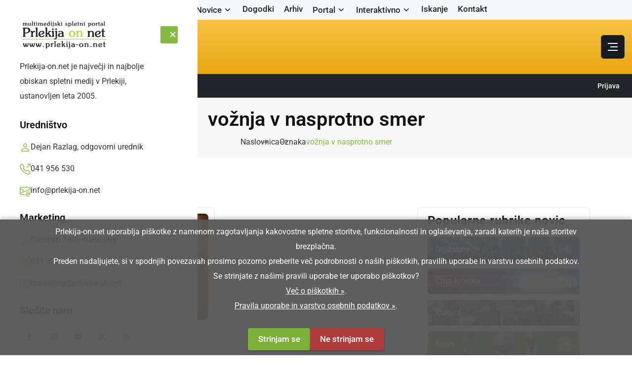

--- FILE ---
content_type: text/html; charset=UTF-8
request_url: https://www.prlekija-on.net/tag/voznja-v-nasprotno-smer.html
body_size: 11868
content:
	<!DOCTYPE html>
	<html class="no-js" lang="sl">
	<head>
		<meta charset="utf-8">
		<meta http-equiv="x-ua-compatible" content="ie=edge">
		<meta name="viewport" content="width=device-width, initial-scale=1">
		
		<style>
				@charset "UTF-8";:root{--rs-theme-primary:#85ba41;--rs-title-primary:#121213;--rs-text-primary:#333;--rs-white:#fff;--rs-black:#000;--rs-bg-primary:#171A1E}*,:after,:before{box-sizing:border-box}html{font-size:10px}body{margin:0;font-family:"Roboto",sans-serif;font-size:16px;line-height:1.5;color:#333;background:#fff;overflow-x:hidden}h1,h2,h3,h4,h5{margin:0;font-weight:600;color:#121213}h1{font-size:60px;line-height:1}h2{font-size:36px}h3{font-size:30px}h4{font-size:26px}p{margin:0 0 24px}a{text-decoration:none;color:inherit}img{max-width:100%;height:auto;display:block}.d-flex{display:flex}.justify-content-between{justify-content:space-between}.align-items-center{align-items:center}.gap-15{gap:15px}.position-relative{position:relative}.fix{overflow:hidden}.rs-header-one{background:#85ba41;position:sticky;top:0;z-index:1000}.rs-header-one .header-wrapper{display:flex;align-items:center;justify-content:space-between;min-height:90px;padding:0 15px;background:linear-gradient(to bottom,#f8c246,#e8a712)}.header-logo{max-width:220px}.main-menu>ul{display:flex;gap:0 32px;list-style:none;margin:0;padding:0}.main-menu li a{font-size:17px;font-weight:500;color:#fff;padding:32px 0;display:flex;align-items:center}.rs-btn{display:inline-flex;align-items:center;justify-content:center;padding:12px 24px;height:48px;border-radius:6px;font-weight:500;color:#fff;background:#85ba41}.rs-post-overlay-one,.rs-post-overlay-three{position:relative;overflow:hidden;border-radius:8px}.rs-post-overlay-bg-thumb{position:absolute;inset:0;background-size:cover;background-position:center;z-index:-1;transform:scale(1.02)}.rs-post-overlay-content{position:absolute;inset:0;z-index:2;padding:40px;display:flex;flex-direction:column;justify-content:flex-end}.rs-post-overlay-title{font-size:28px;line-height:1.3;color:#fff;margin:0 0 12px}.cookie-disclaimer{position:fixed;bottom:0;left:0;right:0;padding:1rem 5%;background:rgba(0,0,0,.85);color:#fff;text-align:center;z-index:99999;font-size:14px}
				</style>
		
		<title>vožnja v nasprotno smer | Prlekija-on.net</title>

				<link rel="canonical" href="https://www.prlekija-on.net/tag/voznja-v-nasprotno-smer.html">
		
		<meta name="google-site-verification" content="fj5SJLrCtkbRETeAh3kk1-6DMsky8JGLCLPIb-Nu8J8">
		<meta name="google-adsense-account" content="ca-pub-0790388504597659">
		<meta name="facebook-domain-verification" content="f2o8lktkig0wn9hg1lb05eavz6punr">
		<meta name="robots" content="index, follow">

		
					<meta name="keywords" content="Prlekija, novice, aktualno dogajanje, Prlek, Prlečka, Ljutomer, Pomurje, Podravje, Ormož, Radenci, Gornja Radgona, Križevci, Veržej, Razkrižje, Sveti Jurij ob Ščavnici, Sveti Tomaž, Središče ob Dravi">
<meta name="description" content="Informativni portal Prlekija-on.net Ljutomer, kjer najdete aktualno dogajanje v Prlekiji ter veliko zabavnih in koristnih vsebin.">
		
		<meta name="Author" content="Prlekija-on.net, https://www.prlekija-on.net">
		<meta name="Copyright" content="Prlekija-on.net, https://www.prlekija-on.net">

		<link rel="shortcut icon" type="image/x-icon" href="assets/images/favicon.png">
		<base href="https://www.prlekija-on.net/">

		<!-- Open Graph -->
		<meta property="og:type" content="website">
		<meta property="og:url" content="https://www.prlekija-on.net/tag/voznja-v-nasprotno-smer.html">
		<meta property="og:title" content="vožnja v nasprotno smer">
		<meta property="og:image" content="/assets/images/logo/logo-fb.png">
			<meta property="og:site_name" content="Prlekija-on.net">
		<meta property="og:locale" content="sl_SI">

		
		<!-- CSS -->
		<script src="/cdn-cgi/scripts/7d0fa10a/cloudflare-static/rocket-loader.min.js" data-cf-settings="069a62efb7db19a481671f95-|49"></script><link rel="stylesheet" href="/assets/css/roboto.min-2.css" media="print" onload="this.media='all'; this.onload=null;">
		<script src="/cdn-cgi/scripts/7d0fa10a/cloudflare-static/rocket-loader.min.js" data-cf-settings="069a62efb7db19a481671f95-|49"></script><link rel="stylesheet" href="/assets/css/vendor/bootstrap.min-2.css" media="print" onload="this.media='all'; this.onload=null;">
		<script src="/cdn-cgi/scripts/7d0fa10a/cloudflare-static/rocket-loader.min.js" data-cf-settings="069a62efb7db19a481671f95-|49"></script><link rel="stylesheet" href="/assets/css/vendor/magnific-popup.min.css" media="print" onload="this.media='all'; this.onload=null;">
		<script src="/cdn-cgi/scripts/7d0fa10a/cloudflare-static/rocket-loader.min.js" data-cf-settings="069a62efb7db19a481671f95-|49"></script><link rel="stylesheet" href="/assets/css/vendor/spacing.min-1.css" media="print" onload="this.media='all'; this.onload=null;">
		<script src="/cdn-cgi/scripts/7d0fa10a/cloudflare-static/rocket-loader.min.js" data-cf-settings="069a62efb7db19a481671f95-|49"></script><link rel="stylesheet" href="/assets/css/vendor/remixicon.min-2.css" media="print" onload="this.media='all'; this.onload=null;">
		<link rel="stylesheet" href="/assets/css/main.min-3.css?ver=3">


			
			
		<!-- Global site tag (gtag.js) - Google Analytics -->
	<script async src="https://www.googletagmanager.com/gtag/js?id=G-XY940N3634" type="069a62efb7db19a481671f95-text/javascript"></script>
	<script type="069a62efb7db19a481671f95-text/javascript">
	  window.dataLayer = window.dataLayer || [];
	  function gtag(){dataLayer.push(arguments);}
	  gtag('js', new Date());

	  gtag('config', 'G-XY940N3634');
	</script>
			
	</head>
	<body class="noscroll noclick">
	<div id="fb-root"></div>
	<script async defer crossorigin="anonymous" src="https://connect.facebook.net/sl_SI/sdk.js#xfbml=1&version=v23.0&appId=210694215638275" type="069a62efb7db19a481671f95-text/javascript"></script>
		    <header>
        <div class="rs-header-area rs-header-one z-2">
            <div class="container-fluid g-0">
                <div id="rs-sticky-header" class="header-wrapper rs-sticky-header">
                    <div class="header-left">
                        <div class="header-logo">
                            <a href="/"><img src="assets/images/logo/logo-large-white.png" alt="Prlekija"></a>
                        </div>
                    </div>
					<div class="header-menu py-2">
						<div class="container-fluid g-0">
							<nav id="mobile-menu" class="main-menu">
								<ul class="multipage-menu d-flex justify-content-center list-unstyled mb-0 flex-wrap gap-3">
									<li>
										<a href="/" class="fw-medium">Naslovnica</a>
									</li>
									<li class="menu-item-has-children position-relative">
										<a href="#" class="fw-medium">Novice</a>
										<ul class="submenu last-children shadow-lg">
											<li><a href="/lokalno.html">Vse lokalne novice</a></li>
											<li><a href="/lokalno/druzabna-kronika.html">Družabno</a></li>
											<li><a href="/lokalno/crna-kronika.html">Črna kronika</a></li>
											<li><a href="/lokalno/kultura.html">Kultura in izobraževanje</a></li>
											<li><a href="/lokalno/sport.html">Šport</a></li>
											<li><a href="/lokalno/politika.html">Politika</a></li>
											<li><a href="/lokalno/gospodarstvo.html">Gospodarstvo</a></li>
											<li><a href="/lokalno/okolje.html">Narava</a></li>
											<li><a href="/lokalno/zanimivosti.html">Zanimivosti</a></li>
											<li><a href="/lokalno/glasba.html">Glasba in film</a></li>
											<li><a href="/lokalno/nasi-najmlajsi.html">Najmlajši</a></li>
											<li><a href="/lokalno/intervjuji.html">Intervjuji</a></li>
											<li><a href="/lokalno/portal.html">Portal</a></li>
											<li><a href="/lokalno/kolumne.html">Kolumne in komentarji</a></li>
											<li><a href="/lokalno/slovenija.html">Slovenija</a></li>
										</ul>
									</li>
									<li>
										<a href="/dogodki.html" class="fw-medium">Dogodki</a>
									</li>
									<li>
										<a href="/arhiv.html" class="fw-medium">Arhiv</a>
									</li>
									<li class="menu-item-has-children position-relative">
										<a href="#" class="fw-medium">Portal</a>
										<ul class="submenu last-children shadow-lg">
											<li><a href="/portal/o-portalu.html">O spletnem portalu</a></li>
											<li><a href="/portal/pravila-uporabe.html">Pravila uporabe</a></li>
											<li><a href="/portal/pravila-uporabe.html#pogoji">Splošni pogoji</a></li>
											<li><a href="/portal/pravila-uporabe.html#zasebnost">Izjava o zasebnosti</a></li>
											<li><a href="/portal/piskotki.html">Piškotki</a></li>
											<li><a href="/portal/oglasevanje.html">Oglaševanje</a></li>
										</ul>
									</li>
									<li class="menu-item-has-children position-relative">
										<a href="#" class="fw-medium">Interaktivno</a>
										<ul class="submenu last-children shadow-lg">
											<li><a href="/galerija.html">Galerija</a></li>
											<li><a href="/video.html">Video</a></li>
											<li><a href="/vreme.html">Vreme</a></li>
											<li><a href="/prlekija/spletna-kamera.html">Spletna kamera</a></li>
											<li><a href="/slovar-prleskih-besed.html">Prleški slovar</a></li>
											<li><a href="/zaposlitve.html">Zaposlitve</a></li>
										</ul>
									</li>
									<li>
										<a href="/iskanje.html" class="fw-medium">Iskanje</a>
									</li>
									<li>
										<a href="/kontakt.html" class="fw-medium">Kontakt</a>
									</li>
								</ul>
							</nav>
						</div>
					</div>
                    <div class="header-right">
                        <div class="header-icon-wrapper">
                            <!-- hamburger start -->
                            <div class="header-hamburger">
                                <div class="sidebar-toggle">
                                    <a class="header-bar-icon" href="javascript:void(0)">
                                        <span></span>
                                        <span></span>
                                        <span></span>
                                    </a>
                                </div>
                            </div>
                            <!-- hamburger end -->
                        </div>
                    </div>
                </div>
            </div>
        </div>
    </header>

	<header>
		<!-- Top menu - light background, dark text -->
		<div class="header-menu bg-light py-2">
			<div class="container-fluid g-0">
				<nav id="mobile-menu-two" class="main-menu top">
					<ul class="multipage-menu d-flex justify-content-center list-unstyled mb-0 flex-wrap gap-3 z-3">
						<li>
							<a href="/" class="text-dark fw-medium">Naslovnica</a>
						</li>
						<li class="menu-item-has-children position-relative">
							<a href="#" class="text-dark fw-medium">Novice</a>
							<ul class="submenu last-children position-absolute shadow-lg">
								<li><a href="/lokalno.html">Vse lokalne novice</a></li>
								<li><a href="/lokalno/druzabna-kronika.html">Družabno</a></li>
								<li><a href="/lokalno/crna-kronika.html">Črna kronika</a></li>
								<li><a href="/lokalno/kultura.html">Kultura in izobraževanje</a></li>
								<li><a href="/lokalno/sport.html">Šport</a></li>
								<li><a href="/lokalno/politika.html">Politika</a></li>
								<li><a href="/lokalno/gospodarstvo.html">Gospodarstvo</a></li>
								<li><a href="/lokalno/okolje.html">Narava</a></li>
								<li><a href="/lokalno/zanimivosti.html">Zanimivosti</a></li>
								<li><a href="/lokalno/glasba.html">Glasba in film</a></li>
								<li><a href="/lokalno/nasi-najmlajsi.html">Najmlajši</a></li>
								<li><a href="/lokalno/intervjuji.html">Intervjuji</a></li>
								<li><a href="/lokalno/portal.html">Portal</a></li>
								<li><a href="/lokalno/kolumne.html">Kolumne in komentarji</a></li>
								<li><a href="/lokalno/slovenija.html">Slovenija</a></li>
							</ul>
						</li>
						<li>
							<a href="/dogodki.html" class="text-dark fw-medium">Dogodki</a>
						</li>
						<li>
							<a href="/arhiv.html" class="text-dark fw-medium">Arhiv</a>
						</li>
						<li class="menu-item-has-children position-relative">
							<a href="#" class="text-dark fw-medium">Portal</a>
							<ul class="submenu last-children position-absolute shadow-lg">
								<li><a href="/portal/o-portalu.html">O spletnem portalu</a></li>
								<li><a href="/portal/pravila-uporabe.html">Pravila uporabe</a></li>
								<li><a href="/portal/pravila-uporabe.html#pogoji">Splošni pogoji</a></li>
								<li><a href="/portal/pravila-uporabe.html#zasebnost">Izjava o zasebnosti</a></li>
								<li><a href="/portal/piskotki.html">Piškotki</a></li>
								<li><a href="/portal/oglasevanje.html">Oglaševanje</a></li>
							</ul>
						</li>
						<li class="menu-item-has-children position-relative">
							<a href="#" class="text-dark fw-medium">Interaktivno</a>
							<ul class="submenu last-children position-absolute shadow-lg">
								<li><a href="/galerija.html">Galerija</a></li>
								<li><a href="/video.html">Video</a></li>
								<li><a href="/vreme.html">Vreme</a></li>
								<li><a href="/prlekija/spletna-kamera.html">Spletna kamera</a></li>
								<li><a href="/slovar-prleskih-besed.html">Prleški slovar</a></li>
								<li><a href="/zaposlitve.html">Zaposlitve</a></li>
							</ul>
						</li>
						<li>
							<a href="/iskanje.html" class="text-dark fw-medium">Iskanje</a>
						</li>
						<li>
							<a href="/kontakt.html" class="text-dark fw-medium">Kontakt</a>
						</li>
					</ul>
				</nav>
			</div>
		</div>

		<!-- Yellow stripe with logo and banner -->
		<div class="rs-header-area rs-header-one bg-light position-relative z-2">
			<div class="container-fluid g-0">
				<div class="header-wrapper py-3 d-flex align-items-center justify-content-between position-relative">
					<!-- Logo - left on large screens, centered on small screens -->
					<div class="header-left text-lg-start text-center w-lg-auto">
						<div class="header-logo d-inline-block">
							<a href="/"><img src="assets/images/logo/logo-large-white.png" alt="Prlekija" class="img-fluid"></a>
						</div>
					</div>

					<!-- Right side: banner + hamburger -->
					<div class="header-right d-flex align-items-center justify-content-lg-end">
						
						<div class="header-hamburger z-2">
							<div class="sidebar-toggle">
								<a class="header-bar-icon text-dark" href="javascript:void(0)" aria-label="Odpri celoten meni">
									<span></span>
									<span></span>
									<span></span>
								</a>
							</div>
						</div>
					</div>
				</div>
			</div>
		</div>

		<!-- Bottom top bar -->
		<div class="rs-header-top rs-header-top-one bg-dark text-white py-3">
			<div class="container-fluid g-0">
				<div class="d-flex justify-content-between align-items-center flex-wrap gap-3">
					<div class="d-flex align-items-center flex-wrap gap-4">
						<div class="header-top-meta d-flex align-items-center">
							<span class="header-top-meta-icon me-2">
								<svg width="14" height="16" viewBox="0 0 14 16" fill="none" xmlns="http://www.w3.org/2000/svg">
									<!-- Full original SVG paths -->
									<path d="M4.33447 3.8335C4.06114 3.8335 3.83447 3.60683 3.83447 3.3335V1.3335C3.83447 1.06016 4.06114 0.833496 4.33447 0.833496C4.60781 0.833496 4.83447 1.06016 4.83447 1.3335V3.3335C4.83447 3.60683 4.60781 3.8335 4.33447 3.8335ZM9.66781 3.8335C9.39447 3.8335 9.16781 3.60683 9.16781 3.3335V1.3335C9.16781 1.06016 9.39447 0.833496 9.66781 0.833496C9.94114 0.833496 10.1678 1.06016 10.1678 1.3335V3.3335C10.1678 3.60683 9.94114 3.8335 9.66781 3.8335ZM4.66781 9.66683C4.58114 9.66683 4.49447 9.64683 4.41447 9.6135C4.32781 9.58016 4.26114 9.5335 4.19447 9.4735C4.07447 9.34683 4.00114 9.18016 4.00114 9.00016C4.00114 8.9135 4.02114 8.82683 4.05447 8.74683C4.08781 8.66683 4.13447 8.5935 4.19447 8.52683C4.26114 8.46683 4.32781 8.42016 4.41447 8.38683C4.65447 8.28683 4.95447 8.34016 5.14114 8.52683C5.26114 8.6535 5.33447 8.82683 5.33447 9.00016C5.33447 9.04016 5.32781 9.08683 5.32114 9.1335C5.31447 9.1735 5.30114 9.2135 5.28114 9.2535C5.26781 9.2935 5.24781 9.3335 5.22114 9.3735C5.20114 9.40683 5.16781 9.44016 5.14114 9.4735C5.01447 9.5935 4.84114 9.66683 4.66781 9.66683ZM7.00114 9.66683C6.91447 9.66683 6.82781 9.64683 6.74781 9.6135C6.66114 9.58016 6.59447 9.5335 6.52781 9.4735C6.40781 9.34683 6.33447 9.18016 6.33447 9.00016C6.33447 8.9135 6.35447 8.82683 6.38781 8.74683C6.42114 8.66683 6.46781 8.5935 6.52781 8.52683C6.59447 8.46683 6.66114 8.42016 6.74781 8.38683C6.98781 8.28016 7.28781 8.34016 7.47447 8.52683C7.59447 8.6535 7.66781 8.82683 7.66781 9.00016C7.66781 9.04016 7.66114 9.08683 7.65447 9.1335C7.64781 9.1735 7.63447 9.2135 7.61447 9.2535C7.60114 9.2935 7.58114 9.3335 7.55447 9.3735C7.53447 9.40683 7.50114 9.44016 7.47447 9.4735C7.34781 9.5935 7.17447 9.66683 7.00114 9.66683ZM9.33447 9.66683C9.24781 9.66683 9.16114 9.64683 9.08114 9.6135C8.99447 9.58016 8.92781 9.5335 8.86114 9.4735L8.78114 9.3735C8.75589 9.33635 8.73571 9.29599 8.72114 9.2535C8.70188 9.21572 8.6884 9.17527 8.68114 9.1335C8.67447 9.08683 8.66781 9.04016 8.66781 9.00016C8.66781 8.82683 8.74114 8.6535 8.86114 8.52683C8.92781 8.46683 8.99447 8.42016 9.08114 8.38683C9.32781 8.28016 9.62114 8.34016 9.80781 8.52683C9.92781 8.6535 10.0011 8.82683 10.0011 9.00016C10.0011 9.04016 9.99447 9.08683 9.98781 9.1335C9.98114 9.1735 9.96781 9.2135 9.94781 9.2535C9.93447 9.2935 9.91447 9.3335 9.88781 9.3735C9.86781 9.40683 9.83447 9.44016 9.80781 9.4735C9.68114 9.5935 9.50781 9.66683 9.33447 9.66683ZM4.66781 12.0002C4.58114 12.0002 4.49447 11.9802 4.41447 11.9468C4.33447 11.9135 4.26114 11.8668 4.19447 11.8068C4.07447 11.6802 4.00114 11.5068 4.00114 11.3335C4.00114 11.2468 4.02114 11.1602 4.05447 11.0802C4.08781 10.9935 4.13447 10.9202 4.19447 10.8602C4.44114 10.6135 4.89447 10.6135 5.14114 10.8602C5.26114 10.9868 5.33447 11.1602 5.33447 11.3335C5.33447 11.5068 5.26114 11.6802 5.14114 11.8068C5.01447 11.9268 4.84114 12.0002 4.66781 12.0002ZM7.00114 12.0002C6.82781 12.0002 6.65447 11.9268 6.52781 11.8068C6.40781 11.6802 6.33447 11.5068 6.33447 11.3335C6.33447 11.2468 6.35447 11.1602 6.38781 11.0802C6.42114 10.9935 6.46781 10.9202 6.52781 10.8602C6.77447 10.6135 7.22781 10.6135 7.47447 10.8602C7.53447 10.9202 7.58114 10.9935 7.61447 11.0802C7.64781 11.1602 7.66781 11.2468 7.66781 11.3335C7.66781 11.5068 7.59447 11.6802 7.47447 11.8068C7.34781 11.9268 7.17447 12.0002 7.00114 12.0002ZM9.33447 12.0002C9.16114 12.0002 8.98781 11.9268 8.86114 11.8068C8.79945 11.7442 8.75174 11.6692 8.72114 11.5868C8.68781 11.5068 8.66781 11.4202 8.66781 11.3335C8.66781 11.2468 8.68781 11.1602 8.72114 11.0802C8.75447 10.9935 8.80114 10.9202 8.86114 10.8602C9.01447 10.7068 9.24781 10.6335 9.46114 10.6802C9.50781 10.6868 9.54781 10.7002 9.58781 10.7202C9.62781 10.7335 9.66781 10.7535 9.70781 10.7802C9.74114 10.8002 9.77447 10.8335 9.80781 10.8602C9.92781 10.9868 10.0011 11.1602 10.0011 11.3335C10.0011 11.5068 9.92781 11.6802 9.80781 11.8068C9.68114 11.9268 9.50781 12.0002 9.33447 12.0002ZM12.6678 6.56016H1.33447C1.06114 6.56016 0.834473 6.3335 0.834473 6.06016C0.834473 5.78683 1.06114 5.56016 1.33447 5.56016H12.6678C12.9411 5.56016 13.1678 5.78683 13.1678 6.06016C13.1678 6.3335 12.9411 6.56016 12.6678 6.56016Z" fill="white"/>
									<path d="M9.66667 15.1668H4.33333C1.9 15.1668 0.5 13.7668 0.5 11.3335V5.66683C0.5 3.2335 1.9 1.8335 4.33333 1.8335H9.66667C12.1 1.8335 13.5 3.2335 13.5 5.66683V11.3335C13.5 13.7668 12.1 15.1668 9.66667 15.1668ZM4.33333 2.8335C2.42667 2.8335 1.5 3.76016 1.5 5.66683V11.3335C1.5 13.2402 2.42667 14.1668 4.33333 14.1668H9.66667C11.5733 14.1668 12.5 13.2402 12.5 11.3335V5.66683C12.5 3.76016 11.5733 2.8335 9.66667 2.8335H4.33333Z" fill="white"/>
								</svg>
							</span>
							<span class="header-top-meta-title">sreda, 21. januar 2026</span>
						</div>

						<div class="header-top-social-wrapper d-flex d-none d-sm-block align-items-center">
							<span class="header-top-social-title me-3">Sledite nam:</span>
							<div class="header-top-social theme-social has-transparent">
								<a href="https://www.facebook.com/PrlekijaOnNet" target="_blank" rel="nofollow noopener" aria-label="Sledite nam na Facebooku"><i class="ri-facebook-fill"></i></a>
								<a href="https://www.instagram.com/prlekijaonnet" target="_blank" rel="nofollow noopener" aria-label="Sledite nam na Instagramu"><i class="ri-instagram-line"></i></a>
								<a href="https://www.youtube.com/c/prlekijaonnet" target="_blank" rel="nofollow noopener" aria-label="Sledite nam na YouTube-u"><i class="ri-youtube-fill"></i></a>
								<a href="https://x.com/PrlekijaOnNet" target="_blank" rel="nofollow noopener" aria-label="Sledite nam na X-u"><i class="ri-twitter-x-line"></i></a>
								<a href="https://www.prlekija-on.net/rss/" target="_blank" rel="nofollow noopener" aria-label="Zadnje novice v RSS formatu"><i class="ri-rss-fill"></i></a>
							</div>
						</div>
					</div>

					<div class="header-top-social text-end">
													<a class="header-top-social-title me-3" href="/profil/prijava.html">Prijava</a>
											</div>
				</div>
			</div>
		</div>
	</header>

    <div class="fix">
        <div class="offcanvas-area" data-lenis-prevent>
            <div class="offcanvas-wrapper z-3">
			<div class="theme-toggle-in-header ms-auto">
			</div>
                <div class="offcanvas-content">
                    <div class="offcanvas-top d-flex justify-content-between align-items-center mb-20">
                        <div class="offcanvas-logo">
                            <a class="logo-black" href="/"><img src="assets/images/logo/logo-black.png" alt="Prlekija"></a>
                            <a class="logo-white" href="/"><img src="assets/images/logo/logo-white.png" alt="Prlekija"></a>
                        </div>
                        <div class="offcanvas-close">
                            <button class="offcanvas-close-icon animation--flip" aria-label="Zapri meni">
                                <span class="offcanvas-m-lines">
                                    <span class="offcanvas-m-line line--1"></span><span
                                        class="offcanvas-m-line line--2"></span><span
                                        class="offcanvas-m-line line--3"></span>
                                </span>
                            </button>
                        </div>
                    </div>
                    <div class="offcanvas-about mb-30 d-none d-xl-block">
                        <p>Prlekija-on.net je največji in najbolje obiskan spletni medij v Prlekiji, ustanovljen leta 2005.</p>
                    </div>
                    <div class="mobile-menu">
                        <div class="rs-offcanvas-menu mb-30">
                            <nav></nav>
                        </div>
                    </div>
                    <div class="offcanvas-contact mb-30">
                        <h4 class="offcanvas-title-meta">Uredništvo</h4>
                        <ul>
                            <li class="d-flex gap-15">
                                <div class="offcanvas-contact-icon">
                                    <svg xmlns="http://www.w3.org/2000/svg" width="16" height="16" fill="currentColor" class="bi bi-person" viewBox="0 0 16 16">
								  <path d="M8 8a3 3 0 1 0 0-6 3 3 0 0 0 0 6m2-3a2 2 0 1 1-4 0 2 2 0 0 1 4 0m4 8c0 1-1 1-1 1H3s-1 0-1-1 1-4 6-4 6 3 6 4m-1-.004c-.001-.246-.154-.986-.832-1.664C11.516 10.68 10.289 10 8 10s-3.516.68-4.168 1.332c-.678.678-.83 1.418-.832 1.664z"/>
								</svg>
                                </div>
                                <div class="offcanvas-contact-text">
                                    <a href="/kontakt.html"> Dejan Razlag, odgovorni urednik</a>
                                </div>
                            </li>
                            <li class="d-flex gap-15">
                                <div class="offcanvas-contact-icon">
                                    <svg xmlns="http://www.w3.org/2000/svg" width="16" height="16" viewBox="0 0 16 16"
                                        fill="none">
                                        <path
                                            d="M3.65387 1.32849C3.40343 1.00649 2.92745 0.976861 2.639 1.26531L1.60508 2.29923C1.1216 2.78271 0.94387 3.46766 1.1551 4.06847C2.00338 6.48124 3.39215 8.74671 5.32272 10.6773C7.25329 12.6078 9.51876 13.9966 11.9315 14.8449C12.5323 15.0561 13.2173 14.8784 13.7008 14.3949L14.7347 13.361C15.0231 13.0726 14.9935 12.5966 14.6715 12.3461L12.3653 10.5524C12.2008 10.4245 11.9866 10.3793 11.7845 10.4298L9.59541 10.9771C9.00082 11.1257 8.37183 10.9515 7.93845 10.5181L5.48187 8.06155C5.04849 7.62817 4.87427 6.99919 5.02292 6.40459L5.57019 4.21553C5.62073 4.01336 5.57552 3.79918 5.44758 3.63468L3.65387 1.32849ZM1.88477 0.511076C2.62689 -0.231039 3.8515 -0.154797 4.49583 0.673634L6.28954 2.97983C6.6187 3.40304 6.73502 3.95409 6.60498 4.47423L6.05772 6.66329C5.99994 6.8944 6.06766 7.13888 6.2361 7.30732L8.69268 9.7639C8.86113 9.93235 9.1056 10.0001 9.33671 9.94229L11.5258 9.39502C12.0459 9.26499 12.597 9.3813 13.0202 9.71047L15.3264 11.5042C16.1548 12.1485 16.231 13.3731 15.4889 14.1152L14.455 15.1492C13.7153 15.8889 12.6089 16.2137 11.5778 15.8512C9.01754 14.9511 6.61438 13.4774 4.56849 11.4315C2.5226 9.38562 1.04895 6.98246 0.148838 4.42225C-0.213682 3.39112 0.11113 2.28472 0.85085 1.545L1.88477 0.511076Z"
                                            fill="#6D6D6D"></path>
                                        <path
                                            d="M11 0.5C11 0.223858 11.2239 0 11.5 0H15.5C15.7761 0 16 0.223858 16 0.5V4.5C16 4.77614 15.7761 5 15.5 5C15.2239 5 15 4.77614 15 4.5V1.70711L10.8536 5.85355C10.6583 6.04882 10.3417 6.04882 10.1464 5.85355C9.95118 5.65829 9.95118 5.34171 10.1464 5.14645L14.2929 1H11.5C11.2239 1 11 0.776142 11 0.5Z"
                                            fill="#6D6D6D"></path>
                                    </svg>
                                </div>
                                <div class="offcanvas-contact-text">
                                    <a href="/kontakt.html"> 041 956 530 </a>
                                </div>
                            </li>
                            <li class="d-flex gap-15">
                                <div class="offcanvas-contact-icon">
                                    <svg xmlns="http://www.w3.org/2000/svg" width="16" height="16" viewBox="0 0 16 16"
                                        fill="none">
                                        <path
                                            d="M2 2C0.895431 2 0 2.89543 0 4V12L2.58386e-05 12.0103C0.00555998 13.1101 0.898859 14 2 14H7.5C7.77614 14 8 13.7761 8 13.5C8 13.2239 7.77614 13 7.5 13H2C1.53715 13 1.14774 12.6855 1.03376 12.2586L6.67417 8.7876L8 9.5831L15 5.3831V8.5C15 8.77614 15.2239 9 15.5 9C15.7761 9 16 8.77614 16 8.5V4C16 2.89543 15.1046 2 14 2H2ZM5.70808 8.20794L1 11.1052V5.3831L5.70808 8.20794ZM1 4.2169V4C1 3.44772 1.44772 3 2 3H14C14.5523 3 15 3.44772 15 4V4.2169L8 8.4169L1 4.2169Z"
                                            fill="#6D6D6D"></path>
                                        <path
                                            d="M14.2467 14.2686C15.2567 14.2686 15.8339 13.4116 15.8339 12.2442V12.0344C15.8339 10.4297 14.6402 9 12.5197 9H12.4847C10.421 9 9 10.3598 9 12.4322V12.6465C9 14.8195 10.4385 16 12.3579 16H12.4016C12.9963 16 13.4204 15.9257 13.639 15.8251V15.0949C13.3941 15.2042 12.9656 15.2742 12.4585 15.2742H12.4147C11.0812 15.2742 9.84385 14.4872 9.84385 12.6202V12.4628C9.84385 10.8057 10.9019 9.73891 12.4847 9.73891H12.524C14.0587 9.73891 15.0075 10.7883 15.0075 12.065V12.183C15.0075 13.158 14.6839 13.5734 14.3691 13.5734C14.1374 13.5734 13.9582 13.4247 13.9582 13.1537V10.9631H13.0531V11.5315H13.0225C12.9394 11.2342 12.6552 10.9019 12.0693 10.9019C11.2911 10.9019 10.8101 11.4572 10.8101 12.3011V12.8301C10.8101 13.722 11.2998 14.2642 12.0693 14.2642C12.5415 14.2642 12.9656 14.0369 13.0837 13.6215H13.1274C13.2455 14.0412 13.7439 14.2686 14.2467 14.2686ZM11.7939 12.6814V12.4541C11.7939 11.9076 12.0212 11.6627 12.3666 11.6627C12.664 11.6627 12.9394 11.8551 12.9394 12.371V12.7383C12.9394 13.3111 12.6858 13.4816 12.3754 13.4816C12.0212 13.4816 11.7939 13.2673 11.7939 12.6814Z"
                                            fill="#6D6D6D"></path>
                                    </svg>
                                </div>
                                <div class="offcanvas-contact-text">
                                    <a href="/kontakt.html">info@prlekija-on.net</a>
                                </div>
                            </li>
                        </ul>
                    </div>
                    <div class="offcanvas-contact mb-30">
                        <h4 class="offcanvas-title-meta">Marketing</h4>
                        <ul>
                            <li class="d-flex gap-15">
                                <div class="offcanvas-contact-icon">
                                    <svg xmlns="http://www.w3.org/2000/svg" width="16" height="16" fill="currentColor" class="bi bi-person" viewBox="0 0 16 16">
								  <path d="M8 8a3 3 0 1 0 0-6 3 3 0 0 0 0 6m2-3a2 2 0 1 1-4 0 2 2 0 0 1 4 0m4 8c0 1-1 1-1 1H3s-1 0-1-1 1-4 6-4 6 3 6 4m-1-.004c-.001-.246-.154-.986-.832-1.664C11.516 10.68 10.289 10 8 10s-3.516.68-4.168 1.332c-.678.678-.83 1.418-.832 1.664z"/>
								</svg>
                                </div>
                                <div class="offcanvas-contact-text">
                                    <a href="/kontakt.html"> Damijan Toth, marketing</a>
                                </div>
                            </li>
                            <li class="d-flex gap-15">
                                <div class="offcanvas-contact-icon">
                                    <svg xmlns="http://www.w3.org/2000/svg" width="16" height="16" viewBox="0 0 16 16"
                                        fill="none">
                                        <path
                                            d="M3.65387 1.32849C3.40343 1.00649 2.92745 0.976861 2.639 1.26531L1.60508 2.29923C1.1216 2.78271 0.94387 3.46766 1.1551 4.06847C2.00338 6.48124 3.39215 8.74671 5.32272 10.6773C7.25329 12.6078 9.51876 13.9966 11.9315 14.8449C12.5323 15.0561 13.2173 14.8784 13.7008 14.3949L14.7347 13.361C15.0231 13.0726 14.9935 12.5966 14.6715 12.3461L12.3653 10.5524C12.2008 10.4245 11.9866 10.3793 11.7845 10.4298L9.59541 10.9771C9.00082 11.1257 8.37183 10.9515 7.93845 10.5181L5.48187 8.06155C5.04849 7.62817 4.87427 6.99919 5.02292 6.40459L5.57019 4.21553C5.62073 4.01336 5.57552 3.79918 5.44758 3.63468L3.65387 1.32849ZM1.88477 0.511076C2.62689 -0.231039 3.8515 -0.154797 4.49583 0.673634L6.28954 2.97983C6.6187 3.40304 6.73502 3.95409 6.60498 4.47423L6.05772 6.66329C5.99994 6.8944 6.06766 7.13888 6.2361 7.30732L8.69268 9.7639C8.86113 9.93235 9.1056 10.0001 9.33671 9.94229L11.5258 9.39502C12.0459 9.26499 12.597 9.3813 13.0202 9.71047L15.3264 11.5042C16.1548 12.1485 16.231 13.3731 15.4889 14.1152L14.455 15.1492C13.7153 15.8889 12.6089 16.2137 11.5778 15.8512C9.01754 14.9511 6.61438 13.4774 4.56849 11.4315C2.5226 9.38562 1.04895 6.98246 0.148838 4.42225C-0.213682 3.39112 0.11113 2.28472 0.85085 1.545L1.88477 0.511076Z"
                                            fill="#6D6D6D"></path>
                                        <path
                                            d="M11 0.5C11 0.223858 11.2239 0 11.5 0H15.5C15.7761 0 16 0.223858 16 0.5V4.5C16 4.77614 15.7761 5 15.5 5C15.2239 5 15 4.77614 15 4.5V1.70711L10.8536 5.85355C10.6583 6.04882 10.3417 6.04882 10.1464 5.85355C9.95118 5.65829 9.95118 5.34171 10.1464 5.14645L14.2929 1H11.5C11.2239 1 11 0.776142 11 0.5Z"
                                            fill="#6D6D6D"></path>
                                    </svg>
                                </div>
                                <div class="offcanvas-contact-text">
                                    <a href="/kontakt.html"> 031 333 621 </a>
                                </div>
                            </li>
                            <li class="d-flex gap-15">
                                <div class="offcanvas-contact-icon">
                                    <svg xmlns="http://www.w3.org/2000/svg" width="16" height="16" viewBox="0 0 16 16"
                                        fill="none">
                                        <path
                                            d="M2 2C0.895431 2 0 2.89543 0 4V12L2.58386e-05 12.0103C0.00555998 13.1101 0.898859 14 2 14H7.5C7.77614 14 8 13.7761 8 13.5C8 13.2239 7.77614 13 7.5 13H2C1.53715 13 1.14774 12.6855 1.03376 12.2586L6.67417 8.7876L8 9.5831L15 5.3831V8.5C15 8.77614 15.2239 9 15.5 9C15.7761 9 16 8.77614 16 8.5V4C16 2.89543 15.1046 2 14 2H2ZM5.70808 8.20794L1 11.1052V5.3831L5.70808 8.20794ZM1 4.2169V4C1 3.44772 1.44772 3 2 3H14C14.5523 3 15 3.44772 15 4V4.2169L8 8.4169L1 4.2169Z"
                                            fill="#6D6D6D"></path>
                                        <path
                                            d="M14.2467 14.2686C15.2567 14.2686 15.8339 13.4116 15.8339 12.2442V12.0344C15.8339 10.4297 14.6402 9 12.5197 9H12.4847C10.421 9 9 10.3598 9 12.4322V12.6465C9 14.8195 10.4385 16 12.3579 16H12.4016C12.9963 16 13.4204 15.9257 13.639 15.8251V15.0949C13.3941 15.2042 12.9656 15.2742 12.4585 15.2742H12.4147C11.0812 15.2742 9.84385 14.4872 9.84385 12.6202V12.4628C9.84385 10.8057 10.9019 9.73891 12.4847 9.73891H12.524C14.0587 9.73891 15.0075 10.7883 15.0075 12.065V12.183C15.0075 13.158 14.6839 13.5734 14.3691 13.5734C14.1374 13.5734 13.9582 13.4247 13.9582 13.1537V10.9631H13.0531V11.5315H13.0225C12.9394 11.2342 12.6552 10.9019 12.0693 10.9019C11.2911 10.9019 10.8101 11.4572 10.8101 12.3011V12.8301C10.8101 13.722 11.2998 14.2642 12.0693 14.2642C12.5415 14.2642 12.9656 14.0369 13.0837 13.6215H13.1274C13.2455 14.0412 13.7439 14.2686 14.2467 14.2686ZM11.7939 12.6814V12.4541C11.7939 11.9076 12.0212 11.6627 12.3666 11.6627C12.664 11.6627 12.9394 11.8551 12.9394 12.371V12.7383C12.9394 13.3111 12.6858 13.4816 12.3754 13.4816C12.0212 13.4816 11.7939 13.2673 11.7939 12.6814Z"
                                            fill="#6D6D6D"></path>
                                    </svg>
                                </div>
                                <div class="offcanvas-contact-text">
                                    <a href="/kontakt.html">marketing@prlekija-on.net</a>
                                </div>
                            </li>
                        </ul>
                    </div>
                    <div class="offcanvas-social">
                        <h4 class="offcanvas-title-meta">Sledite nam</h4>
                        <ul>
                            <li><a href="https://www.facebook.com/PrlekijaOnNet/" target="_blank" rel="nofollow noopener" aria-label="Sledite nam na Facebooku"><i class="ri-facebook-fill"></i></a></li>
                            <li><a href="https://www.instagram.com/prlekijaonnet/" target="_blank" rel="nofollow noopener" aria-label="Sledite nam na Instagramu"> <i class="ri-instagram-line"></i></a></li>
                            <li><a href="https://www.youtube.com/c/prlekijaonnet" target="_blank" rel="nofollow noopener" aria-label="Sledite nam na YouTube-u"><i class="ri-youtube-fill"></i></a></li>
                            <li><a href="https://x.com/PrlekijaOnNet" target="_blank" rel="nofollow noopener" aria-label="Sledite nam na X-u"><i class="ri-twitter-x-line"></i></a></li>
                            <li><a href="https://www.prlekija-on.net/rss/" target="_blank" rel="nofollow noopener" aria-label="Zadnje novice v RSS formatu"><i class="ri-rss-fill"></i></a></li>
                        </ul>
                    </div>
                    <div class="offcanvas-social">
                        <h4 class="offcanvas-title-meta">Nastavitev teme</h4>
					<div class="rs-theme-toggle">
						<label class="rs-theme-toggle-main" for="rs-theme-toggler">
							<span class="rs-theme-toggle-dark"><i class="ri-moon-line"></i></span>
							<input type="checkbox" id="rs-theme-toggler">
							<i class="rs-theme-toggle-slide"></i>
							<span class="rs-theme-toggle-light active"><i class="ri-sun-line"></i></span>
						</label>
					</div>
				</div>
                </div>
            </div>
        </div>
    </div>
    <div class="offcanvas-overlay"></div>
    <div class="offcanvas-overlay-white"></div>
    <!-- Offcanvas area start -->

		<main>
			
			<section class="rs-breadcrumb-area rs-breadcrumb-one p-relative section-space">
                <div class="container">
                    <div class="row justify-content-center">
                        <div class="col-xl-8 col-lg-9">
                            <div class="rs-breadcrumb-wrapper">
                                <div class="rs-breadcrumb-title-wrapper">
                                    <h1 class="rs-breadcrumb-title">vožnja v nasprotno smer</h1>
                                </div>
                                <div class="rs-breadcrumb-menu d-none d-sm-block">
                                    <nav><ul><li class="rs-breadcumb-item">
            <span><a href="https://www.prlekija-on.net/">Naslovnica</a></span>
        </li><li class="rs-breadcumb-item"><span>Oznaka</span></li><li class="rs-breadcumb-item"><a href="/tag/voznja-v-nasprotno-smer.html">vožnja v nasprotno smer</a></li></ul></nav>
                                </div>
                            </div>
                        </div>
                    </div>
                </div>
            </section>			
						
			
			<div class="ad-banner-area rs-ad-banner-one section-space">
							</div>

			<section class="rs-postbox-area section-space">
						<div class="container">
							<div class="row g-5">
								<div class="col-xl-8 col-lg-7">
									<div class="row g-5">
					<div class="col-xl-6 col-lg-12 col-md-6">
						<div class="rs-post-medium rs-post-medium-two">
							<div class="rs-post-medium-item">
																	<div class="rs-post-medium-thumb">
										<a href="/lokalno/13968/mocno-pod-vplivom-alkohola-vozil-po-avtocesti-v-nasprotni-smeri.html" class="image-link">
											<img src="/uploaded/thumb_mocno-pod-vplivom-alkohola-vozil-po-avtocesti-v-nasprotni-smeri_4462236024.jpg" 
												 alt="Vožnja po avtocesti v nasprotno smer" 
												 class="img-fluid rounded" 
												 loading="lazy">
										</a>
									</div>
								
								<div class="rs-post-medium-content">
									<div class="rs-post-tag">
										<a href="/lokalno.html" class="post-tag is-93">
											Črna kronika										</a>
									</div>
									<h5 class="rs-post-medium-title underline">
										<a href="/lokalno/13968/mocno-pod-vplivom-alkohola-vozil-po-avtocesti-v-nasprotni-smeri.html">
											Močno pod vplivom alkohola vozil po avtocesti v nasprotni smeri										</a>
									</h5>
								</div>
							</div>
						</div>
					</div>

					          </div>      </div><div class="col-xl-4 col-lg-5">
            <div class="rs-sidebar-wrapper rs-sidebar-sticky">
                <div class="rs-sidebar mb-30">
                    <div class="rs-categories rs-categories-one">
                        <h5 class="section-title is-small">Popularne rubrike novic</h5>
                        <ul><li>
                <a href="/lokalno/druzabna-kronika.html" class="rs-categories-bg-thumb" 
                   style="background-image: url('assets/images/categories/druzabno.webp');">
                    <span class="rs-categories-name">Družabno</span>
                    <span class="rs-categories-btn"><svg width="14" height="10" viewBox="0 0 14 10" fill="none" xmlns="http://www.w3.org/2000/svg">
            <path fill-rule="evenodd" clip-rule="evenodd" d="M12.7628 4.24925C10.9324 4.24925 9.26427 2.58258 9.26427 0.750751V0H7.76276V0.750751C7.76276 2.08258 8.34685 3.33183 9.26351 4.24925H0V5.75075H9.26351C8.34685 6.66817 7.76276 7.91742 7.76276 9.24925V10H9.26427V9.24925C9.26427 7.41817 10.9324 5.75075 12.7628 5.75075H13.5135V4.24925H12.7628Z" fill="white"/>
        </svg></span>
                </a>
            </li><li>
                <a href="/lokalno/crna-kronika.html" class="rs-categories-bg-thumb" 
                   style="background-image: url('assets/images/categories/crna-kronika.webp');">
                    <span class="rs-categories-name">Črna kronika</span>
                    <span class="rs-categories-btn"><svg width="14" height="10" viewBox="0 0 14 10" fill="none" xmlns="http://www.w3.org/2000/svg">
            <path fill-rule="evenodd" clip-rule="evenodd" d="M12.7628 4.24925C10.9324 4.24925 9.26427 2.58258 9.26427 0.750751V0H7.76276V0.750751C7.76276 2.08258 8.34685 3.33183 9.26351 4.24925H0V5.75075H9.26351C8.34685 6.66817 7.76276 7.91742 7.76276 9.24925V10H9.26427V9.24925C9.26427 7.41817 10.9324 5.75075 12.7628 5.75075H13.5135V4.24925H12.7628Z" fill="white"/>
        </svg></span>
                </a>
            </li><li>
                <a href="/lokalno/kultura.html" class="rs-categories-bg-thumb" 
                   style="background-image: url('assets/images/categories/kultura.webp');">
                    <span class="rs-categories-name">Kultura</span>
                    <span class="rs-categories-btn"><svg width="14" height="10" viewBox="0 0 14 10" fill="none" xmlns="http://www.w3.org/2000/svg">
            <path fill-rule="evenodd" clip-rule="evenodd" d="M12.7628 4.24925C10.9324 4.24925 9.26427 2.58258 9.26427 0.750751V0H7.76276V0.750751C7.76276 2.08258 8.34685 3.33183 9.26351 4.24925H0V5.75075H9.26351C8.34685 6.66817 7.76276 7.91742 7.76276 9.24925V10H9.26427V9.24925C9.26427 7.41817 10.9324 5.75075 12.7628 5.75075H13.5135V4.24925H12.7628Z" fill="white"/>
        </svg></span>
                </a>
            </li><li>
                <a href="/lokalno/sport.html" class="rs-categories-bg-thumb" 
                   style="background-image: url('assets/images/categories/sport.webp');">
                    <span class="rs-categories-name">Šport</span>
                    <span class="rs-categories-btn"><svg width="14" height="10" viewBox="0 0 14 10" fill="none" xmlns="http://www.w3.org/2000/svg">
            <path fill-rule="evenodd" clip-rule="evenodd" d="M12.7628 4.24925C10.9324 4.24925 9.26427 2.58258 9.26427 0.750751V0H7.76276V0.750751C7.76276 2.08258 8.34685 3.33183 9.26351 4.24925H0V5.75075H9.26351C8.34685 6.66817 7.76276 7.91742 7.76276 9.24925V10H9.26427V9.24925C9.26427 7.41817 10.9324 5.75075 12.7628 5.75075H13.5135V4.24925H12.7628Z" fill="white"/>
        </svg></span>
                </a>
            </li><li>
                <a href="/lokalno/politika.html" class="rs-categories-bg-thumb" 
                   style="background-image: url('assets/images/categories/politika.webp');">
                    <span class="rs-categories-name">Politika</span>
                    <span class="rs-categories-btn"><svg width="14" height="10" viewBox="0 0 14 10" fill="none" xmlns="http://www.w3.org/2000/svg">
            <path fill-rule="evenodd" clip-rule="evenodd" d="M12.7628 4.24925C10.9324 4.24925 9.26427 2.58258 9.26427 0.750751V0H7.76276V0.750751C7.76276 2.08258 8.34685 3.33183 9.26351 4.24925H0V5.75075H9.26351C8.34685 6.66817 7.76276 7.91742 7.76276 9.24925V10H9.26427V9.24925C9.26427 7.41817 10.9324 5.75075 12.7628 5.75075H13.5135V4.24925H12.7628Z" fill="white"/>
        </svg></span>
                </a>
            </li><li>
                <a href="/lokalno/gospodarstvo.html" class="rs-categories-bg-thumb" 
                   style="background-image: url('assets/images/categories/gospodarstvo.webp');">
                    <span class="rs-categories-name">Gospodarstvo</span>
                    <span class="rs-categories-btn"><svg width="14" height="10" viewBox="0 0 14 10" fill="none" xmlns="http://www.w3.org/2000/svg">
            <path fill-rule="evenodd" clip-rule="evenodd" d="M12.7628 4.24925C10.9324 4.24925 9.26427 2.58258 9.26427 0.750751V0H7.76276V0.750751C7.76276 2.08258 8.34685 3.33183 9.26351 4.24925H0V5.75075H9.26351C8.34685 6.66817 7.76276 7.91742 7.76276 9.24925V10H9.26427V9.24925C9.26427 7.41817 10.9324 5.75075 12.7628 5.75075H13.5135V4.24925H12.7628Z" fill="white"/>
        </svg></span>
                </a>
            </li><li>
                <a href="/lokalno/narava.html" class="rs-categories-bg-thumb" 
                   style="background-image: url('assets/images/categories/narava.webp');">
                    <span class="rs-categories-name">Narava</span>
                    <span class="rs-categories-btn"><svg width="14" height="10" viewBox="0 0 14 10" fill="none" xmlns="http://www.w3.org/2000/svg">
            <path fill-rule="evenodd" clip-rule="evenodd" d="M12.7628 4.24925C10.9324 4.24925 9.26427 2.58258 9.26427 0.750751V0H7.76276V0.750751C7.76276 2.08258 8.34685 3.33183 9.26351 4.24925H0V5.75075H9.26351C8.34685 6.66817 7.76276 7.91742 7.76276 9.24925V10H9.26427V9.24925C9.26427 7.41817 10.9324 5.75075 12.7628 5.75075H13.5135V4.24925H12.7628Z" fill="white"/>
        </svg></span>
                </a>
            </li><li>
                <a href="/lokalno/zanimivosti.html" class="rs-categories-bg-thumb" 
                   style="background-image: url('assets/images/categories/zanimivosti.webp');">
                    <span class="rs-categories-name">Zanimivosti</span>
                    <span class="rs-categories-btn"><svg width="14" height="10" viewBox="0 0 14 10" fill="none" xmlns="http://www.w3.org/2000/svg">
            <path fill-rule="evenodd" clip-rule="evenodd" d="M12.7628 4.24925C10.9324 4.24925 9.26427 2.58258 9.26427 0.750751V0H7.76276V0.750751C7.76276 2.08258 8.34685 3.33183 9.26351 4.24925H0V5.75075H9.26351C8.34685 6.66817 7.76276 7.91742 7.76276 9.24925V10H9.26427V9.24925C9.26427 7.41817 10.9324 5.75075 12.7628 5.75075H13.5135V4.24925H12.7628Z" fill="white"/>
        </svg></span>
                </a>
            </li></ul></div></div><div class="rs-sidebar mb-30">
            <div class="rs-post-small rs-post-small-five">
                <h5 class="section-title is-small">Novice v ostalih kategorijah</h5><div class="rs-post-small-item">
                <div class="rs-post-small-thumb">
                    <a href="/lokalno/39638/prvic-v-sloveniji-mcdonald-s-gostom-omogoca-ustvarjanje-lastnih-burgerjev.html" class="image-link">
                        <img src="/uploaded/2026_01/thumb_prvic-v-sloveniji-mcdonald-s-gostom-omogoca-ustvarjanje-lastnih-burgerjev_5305210143.webp" alt="McDonald’s gostom omogoča ustvarjanje lastnih burgerjev." class="img-fluid" loading="lazy" decoding="async">
                    </a>
                </div>
                <div class="rs-post-small-content">
                    <div class="rs-post-tag"><div class="post-tag is-108">Slovenija</div></div>
                    <h6 class="rs-post-small-title underline">
                        <a href="/lokalno/39638/prvic-v-sloveniji-mcdonald-s-gostom-omogoca-ustvarjanje-lastnih-burgerjev.html">Prvič v Sloveniji: McDonald’s gostom omogoča ustvarjanje ...</a>
                    </h6>
                </div>
            </div><div class="rs-post-small-item">
                <div class="rs-post-small-thumb">
                    <a href="/lokalno/39551/znani-so-rezultati-novoletnega-lota.html" class="image-link">
                        <img src="/uploaded/2026_01/thumb_znani-so-rezultati-novoletnega-lota_14138735200.jpg" alt="Loto (simbolična fotografija)" class="img-fluid" loading="lazy" decoding="async">
                    </a>
                </div>
                <div class="rs-post-small-content">
                    <div class="rs-post-tag"><div class="post-tag is-108">Slovenija</div></div>
                    <h6 class="rs-post-small-title underline">
                        <a href="/lokalno/39551/znani-so-rezultati-novoletnega-lota.html">Znani so rezultati Novoletnega lota</a>
                    </h6>
                </div>
            </div><div class="rs-post-small-item">
                <div class="rs-post-small-thumb">
                    <a href="/lokalno/39538/kateri-bodo-dela-prosti-dnevi-in-prazniki-v-letu-2026.html" class="image-link">
                        <img src="/uploaded/2025_12/thumb_kateri-bodo-dela-prosti-dnevi-in-prazniki-v-letu-2026_28273542752.jpg" alt="V letu 2026 bo manj dela prostih dni padlo na delovnike" class="img-fluid" loading="lazy" decoding="async">
                    </a>
                </div>
                <div class="rs-post-small-content">
                    <div class="rs-post-tag"><div class="post-tag is-108">Slovenija</div></div>
                    <h6 class="rs-post-small-title underline">
                        <a href="/lokalno/39538/kateri-bodo-dela-prosti-dnevi-in-prazniki-v-letu-2026.html">Kateri bodo dela prosti dnevi in prazniki v letu 2026?</a>
                    </h6>
                </div>
            </div><div class="rs-post-small-item">
                <div class="rs-post-small-thumb">
                    <a href="/lokalno/39536/kaj-bo-na-sporedu-na-silvestrovo-in-na-novega-leta-dan.html" class="image-link">
                        <img src="/uploaded/2025_12/thumb_kaj-bo-na-sporedu-na-silvestrovo-in-na-novega-leta-dan_35342107700.jpg" alt="Za praznike nas bo večina pred TV-jem" class="img-fluid" loading="lazy" decoding="async">
                    </a>
                </div>
                <div class="rs-post-small-content">
                    <div class="rs-post-tag"><div class="post-tag is-107">Glasba in film</div></div>
                    <h6 class="rs-post-small-title underline">
                        <a href="/lokalno/39536/kaj-bo-na-sporedu-na-silvestrovo-in-na-novega-leta-dan.html">Kaj bo na sporedu na silvestrovo in na novega leta dan?</a>
                    </h6>
                </div>
            </div><div class="rs-post-small-item">
                <div class="rs-post-small-thumb">
                    <a href="/lokalno/39529/rekordna-sestica-v-igri-loto-slovenija-ima-novega-milijonarja.html" class="image-link">
                        <img src="/uploaded/2025_12/thumb_rekordna-sestica-v-igri-loto-slovenija-ima-novega-milijonarja_22971450450.jpg" alt="Loto (simbolična fotografija)" class="img-fluid" loading="lazy" decoding="async">
                    </a>
                </div>
                <div class="rs-post-small-content">
                    <div class="rs-post-tag"><div class="post-tag is-108">Slovenija</div></div>
                    <h6 class="rs-post-small-title underline">
                        <a href="/lokalno/39529/rekordna-sestica-v-igri-loto-slovenija-ima-novega-milijonarja.html">Rekordna šestica v igri Loto: Slovenija ima novega ...</a>
                    </h6>
                </div>
            </div><div class="rs-post-small-item">
                <div class="rs-post-small-thumb">
                    <a href="/lokalno/39503/carobni-obisk-dedka-mraza-in-bozicka-v-vrtcu-grozdek-kapela.html" class="image-link">
                        <img src="/uploaded/2025_12/thumb_carobni-obisk-dedka-mraza-in-bozicka-v-vrtcu-grozdek-kapela_30031915930.jpg" alt="Čarobni obisk Dedka Mraza in Božička v vrtcu Grozdek Kapela" class="img-fluid" loading="lazy" decoding="async">
                    </a>
                </div>
                <div class="rs-post-small-content">
                    <div class="rs-post-tag"><div class="post-tag is-102">Najmlajši</div></div>
                    <h6 class="rs-post-small-title underline">
                        <a href="/lokalno/39503/carobni-obisk-dedka-mraza-in-bozicka-v-vrtcu-grozdek-kapela.html">Čarobni obisk Dedka Mraza in Božička v vrtcu Grozdek Kapela</a>
                    </h6>
                </div>
            </div><div class="rs-post-small-item">
                <div class="rs-post-small-thumb">
                    <a href="/lokalno/39501/vesele-praznike-in-srecno-2026.html" class="image-link">
                        <img src="/uploaded/2025_12/thumb_vesele-praznike-in-srecno-2026_10599113730.jpg" alt="Vesele praznike in srečno 2025" class="img-fluid" loading="lazy" decoding="async">
                    </a>
                </div>
                <div class="rs-post-small-content">
                    <div class="rs-post-tag"><div class="post-tag is-103">Portal</div></div>
                    <h6 class="rs-post-small-title underline">
                        <a href="/lokalno/39501/vesele-praznike-in-srecno-2026.html">Vesele praznike in srečno 2026</a>
                    </h6>
                </div>
            </div></div></div></div>
        </div>      </div>
						</div>
					  </section>
					</main>

		    <footer class="rs-footer-area rs-footer-one">
        <div class="footer-top">
            <div class="container">
                <div class="row g-5">
                    <div class="col-xxl-3 col-xl-3 col-lg-3 col-md-6">
                        <div class="rs-footer-widget footer-1-col-1">
                            <div class="rs-footer-widget-logo">
                                <a href="index.html"><img src="assets/images/logo/logo-footer.png" alt="logo"></a>
                            </div>
                            <div class="rs-footer-widget-content">
							<p class="rs-footer-widget-description">Prlekija-on.net je največji in najbolje obiskan spletni medij v Prlekiji.<br><br>Vpisan je v razvid medijev, ki ga vodi Ministrstvo za kulturo Republike Slovenije, pod zaporedno številko 1529.<br><br>Glavni in odgovorni urednik:<br>Dejan Razlag<br>info@prlekija-on.net</p>
                                <div class="rs-footer-widget-social">
                                    <div class="rs-theme-social theme-social">
									<a href="https://www.facebook.com/PrlekijaOnNet/" target="_blank" rel="nofollow noopener" aria-label="Sledite nam na Facebooku"><i class="ri-facebook-fill"></i></a>
									<a href="https://www.instagram.com/prlekijaonnet/" target="_blank" rel="nofollow noopener" aria-label="Sledite nam na Instagramu"> <i class="ri-instagram-line"></i></a>
									<a href="https://www.youtube.com/c/prlekijaonnet" target="_blank" rel="nofollow noopener" aria-label="Sledite nam na YouTube-u"><i class="ri-youtube-fill"></i></a>
									<a href="https://x.com/PrlekijaOnNet" target="_blank" rel="nofollow noopener" aria-label="Sledite nam na X-u"><i class="ri-twitter-x-line"></i></a>
									<a href="https://www.prlekija-on.net/rss/" target="_blank" rel="nofollow noopener" aria-label="Zadnje novice v RSS formatu"><i class="ri-rss-fill"></i></a>
                                    </div>
                                </div>
                            </div>
                        </div>
                    </div>
                    <div class="col-xxl-2 col-xl-2 col-lg-2 col-md-6 d-none d-sm-block">
                        <div class="footer-widget footer-1-col-2">
                            <h6 class="footer-widget-title">Lokalne novice</h6>
                            <div class="footer-widget-link">
							<ul>
								<li><a href="/lokalno/druzabna-kronika.html">Družabno</a></li>
								<li><a href="/lokalno/crna-kronika.html">Črna kronika</a></li>
								<li><a href="/lokalno/kultura.html">Kultura</a></li>
								<li><a href="/lokalno/sport.html">Šport</a></li>
								<li><a href="/lokalno/politika.html">Politika</a></li>
								<li><a href="/lokalno/gospodarstvo.html">Gospodarstvo</a></li>
								<li><a href="/lokalno/okolje.html">Narava</a></li>
								<li><a href="/lokalno/zanimivosti.html">Zanimivosti</a></li>
								<li><a href="/lokalno/glasba.html">Glasba in film</a></li>
								<li><a href="/lokalno/nasi-najmlajsi.html">Najmlajši</a></li>
							</ul>
                            </div>
                        </div>
                    </div>
                    <div class="col-xxl-2 col-xl-2 col-lg-2 col-md-6 d-none d-sm-block">
                        <div class="footer-widget footer-1-col-3">
                            <h6 class="footer-widget-title">Ostale novice</h6>
                            <div class="footer-widget-link">
							<ul>
								<li><a href="/lokalno/slovenija.html">Slovenija</a></li>
								<li><a href="/lokalno/intervjuji.html">Intervjuji</a></li>
								<li><a href="/lokalno/kolumne.html">Kolumne in komentarji</a></li>
								<li><a href="/lokalno/portal.html">Portal</a></li>
								<li><a href="/ostale-novice.html">Globalne novice</a></li>
							</ul>
                            </div>
                        </div>
                    </div>
                    <div class="col-xxl-2 col-xl-2 col-lg-2 col-md-6 d-none d-sm-block">
                        <div class="footer-widget footer-1-col-4">
                            <h6 class="footer-widget-title">Druge vsebine</h6>
                            <div class="footer-widget-link">
							<ul>
								<li><a href="/dogodki.html">Dogodki</a></li>
								<li><a href="/galerija.html">Galerija</a></li>
								<li><a href="/video.html">Video</a></li>
								<li><a href="/forum.html">Forum</a></li>
								<li><a href="/zaposlitve.html">Zaposlitve</a></li>
								<li><a href="/blog.html">Blog</a></li>
								<li><a href="/vreme.html">Vreme</a></li>
								<li><a href="/prleske-cejtnge.html">Prleške cejtnge</a></li>
								<li><a href="/lokalno/prleska-mladina.html">Prleška mladina</a></li>
								<li><a href="/pesmi-prlekije.html">Mali in veliki pesniki</a></li>
							</ul>
                            </div>
                        </div>
                    </div>
                </div>
            </div>
        </div>
        <div class="rs-footer-copyright-area rs-copyright-one">
            <div class="container">
                <div class="row">
                    <div class="col-xl-12">
                        <div class="rs-footer-copyright-wrapper">
                            <div class="rs-footer-copyright-item">
                                <div class="rs-footer-copyright">
                                    <p class="underline">&copy; Prlekija-on.net | 2005 - 2026 | Vse pravice pridržane | info@prlekija-on.net</p>
                                </div>
                            </div>
                            <div class="rs-footer-copyright-item">
                                <div class="rs-footer-copyright-link">
                                    <a href="/portal/pravila-uporabe.html#pogoji">Splošni pogoji</a> &bull; <a href="/portal/pravila-uporabe.html#zasebnost">Izjava o zasebnosti</a> &bull; <a href="/portal/piskotki.html">Piškotki</a>
                                </div>
                            </div>
                            <div class="rs-footer-copyright-item">
                                <div class="rs-footer-copyright-link">
                                    <a href="/portal/oglasevanje.html">Oglaševanje</a>
                                </div>
                            </div>
                        </div>
                    </div>
                </div>
            </div>
        </div>
    </footer>
		<!-- Back to top -->
		<div class="backtotop-wrap cursor-pointer">
			<i class="ri-arrow-up-s-line"></i>
		</div>
		
		<!-- JavaScript -->
		<script src="/assets/js/vendor/jquery-3.7.1.min.js" type="069a62efb7db19a481671f95-text/javascript"></script>
			<script src="/assets/js/plugins/meanmenu.min.js" type="069a62efb7db19a481671f95-text/javascript"></script>
		<script src="/assets/js/plugins/swiper-menu.min.js" type="069a62efb7db19a481671f95-text/javascript"></script>
		<script src="/assets/js/vendor/magnific-popup.min.js" type="069a62efb7db19a481671f95-text/javascript"></script>
		<script src="/assets/js/vendor/dark-light.min.js" type="069a62efb7db19a481671f95-text/javascript"></script>
		<script src="/assets/js/jscript-1.js?ver=2" type="069a62efb7db19a481671f95-text/javascript"></script>
		
				
				
				    <div class="cookie-disclaimer">

        <div class="container">
            <p>
				Prlekija-on.net uporablja piškotke z namenom zagotavljanja kakovostne spletne storitve, funkcionalnosti in oglaševanja, zaradi katerih je naša storitev brezplačna.<br>
				Preden nadaljujete, si v spodnjih povezavah prosimo pozorno preberite več podrobnosti o naših piškotkih, pravilih uporabe in varstvu osebnih podatkov.<br>
				Se strinjate z našimi pravili uporabe ter uporabo piškotkov?<br>
				<a href="/portal/piskotki.html">Več o piškotkih »</a>.<br>
				<a href="/portal/pravila-uporabe.html">Pravila uporabe in varstvo osebnih podatkov »</a>.
            </p>

            <div class="button-group">
                <button type="button" class="rs-btn has-bg-primary btn-consent accept-cookie">Strinjam se</button>
                <button type="button" class="rs-btn btn-consent decline-cookie">Ne strinjam se</button>
            </div>
        </div>
    </div>

    <script type="069a62efb7db19a481671f95-text/javascript">
    $(document).ready(function() {
        const banner = $('.cookie-disclaimer');
        const body   = $('body');

        function setCookie(name, value, days) {
            const date = new Date();
            date.setTime(date.getTime() + (days * 24 * 60 * 60 * 1000));
            document.cookie = name + "=" + value + "; expires=" + date.toUTCString() + "; path=/; SameSite=Lax";
        }

        // Accept (button or ×) → unlock + refresh
        $('.accept-cookie').on('click', function() {
            setCookie('cookie_accept', 'cookie_accept', 365);
            body.removeClass('noscroll noclick');
            banner.fadeOut(400, function() {
                window.location.reload(true);
            });
        });

        // Decline → set decline + redirect (site stays blocked)
        $('.decline-cookie').on('click', function() {
            setCookie('cookie_decline', 'cookie_decline', 365);
            window.location.href = '/';
        });
    });
    </script>				
	<script src="/cdn-cgi/scripts/7d0fa10a/cloudflare-static/rocket-loader.min.js" data-cf-settings="069a62efb7db19a481671f95-|49" defer></script><script defer src="https://static.cloudflareinsights.com/beacon.min.js/vcd15cbe7772f49c399c6a5babf22c1241717689176015" integrity="sha512-ZpsOmlRQV6y907TI0dKBHq9Md29nnaEIPlkf84rnaERnq6zvWvPUqr2ft8M1aS28oN72PdrCzSjY4U6VaAw1EQ==" data-cf-beacon='{"version":"2024.11.0","token":"3b7deb7466074d12838e330532dd6c9c","server_timing":{"name":{"cfCacheStatus":true,"cfEdge":true,"cfExtPri":true,"cfL4":true,"cfOrigin":true,"cfSpeedBrain":true},"location_startswith":null}}' crossorigin="anonymous"></script>
</body>
	</html>


--- FILE ---
content_type: application/javascript
request_url: https://www.prlekija-on.net/assets/js/vendor/dark-light.min.js
body_size: -227
content:
function rs_settings_append(e){$("body");let t;t=1==e?"d-block":"d-none"}function rs_theme_toggler(){function e(e){localStorage.setItem("rs_theme_scheme",e),document.documentElement.setAttribute("rs-theme",e)}$("#rs-theme-toggler").on("change",(function(){"rs-theme-light"===localStorage.getItem("rs_theme_scheme")?e("rs-theme-dark"):e("rs-theme-light")})),"rs-theme-dark"===localStorage.getItem("rs_theme_scheme")?(e("rs-theme-dark"),document.getElementById("rs-theme-toggler").checked=!0):(e("rs-theme-light"),document.getElementById("rs-theme-toggler").checked=!1)}rs_settings_append(!0),$("#rs-theme-toggler").length>0&&rs_theme_toggler();